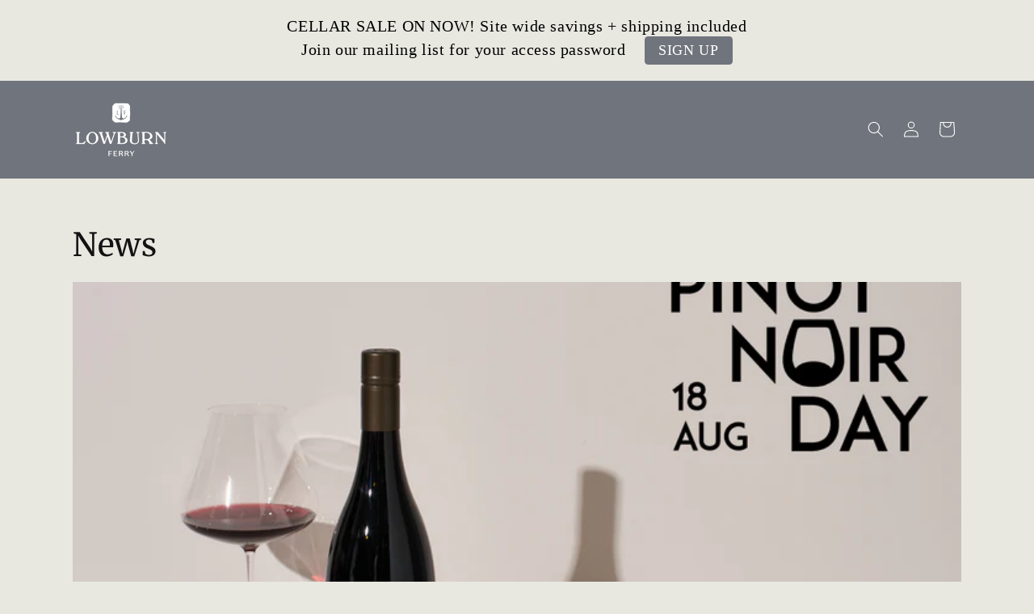

--- FILE ---
content_type: text/css
request_url: https://lowburnferry.com/cdn/shop/t/10/assets/bss-lock-settings.css?v=182805557725317747241763501216
body_size: -8
content:
.bss-lock-passcode-container-6790.page-width.bsscommerce-passcode-container .bss-commerce-passcode-container-2{width:100%;display:flex;justify-content:center;align-items:flex-start;margin-top:16px}.bss-lock-passcode-container-6790 .bss-commerce-passcode-input-label{margin-bottom:4px;display:flex;width:100%;justify-content:flex-start;font-size:14px;color:#000;font-weight:400;font-style:normal;text-decoration:none}.bss-lock-passcode-container-6790.page-width #bsscommerce-ltap-password{display:flex;flex-direction:inherit;row-gap:6px;column-gap:6px;max-width:100%;max-height:200px;align-items:center;height:42px}.bss-lock-passcode-container-6790 .bss-password-form-wrapper{display:flex;align-items:center;border:1px solid;border-color:#000;border-radius:0;overflow:hidden;background-color:#fff;margin-right:6px;flex:1;justify-content:space-between}.bss-lock-passcode-container-6790.page-width.bsscommerce-passcode-container .bss-password-form-wrapper{width:412px;max-width:100%;max-height:200px;height:100%}.bss-lock-passcode-container-6790 #bsscommerce-password{padding:8px 0 8px 10px;border-radius:0;font-size:14px;border:none;margin-right:5px;box-shadow:none;outline:none}.bss-lock-passcode-container-6790.page-width.bsscommerce-passcode-container #bsscommerce-password{width:412px}.bss-lock-passcode-container-6790 .toggle-passcode-input{background-color:transparent;border:none;line-height:0;padding:8px;cursor:pointer;fill:#babec3}.bss-lock-passcode-container-6790 #bsscommerce-password-submit{color:#fff!important;background-color:#000!important;border:1px solid #ccc;padding:5px 15px;border-radius:px;cursor:pointer;height:42px;font-size:14px;font-weight:700}.bss-lock-passcode-container-6790.page-width.bsscommerce-passcode-container #bsscommerce-password-submit{max-height:200px;max-width:100%;width:79px}.bss-lock-message-element-6790{font-size:14px!important;font-weight:400!important;font-style:normal!important;text-decoration:none!important;text-align:center!important;color:#000!important;display:inline-block!important;font-family:inherit!important}[id*=MainProduct]:has(.bss-lock-element) [id*=Quantity-Form]{cursor:not-allowed;opacity:.5;pointer-events:none}[id*=MainProduct]:has(.bss-lock-element) [id*=ProductSubmitButton]{cursor:not-allowed!important;opacity:.5!important;pointer-events:none!important}[id*=MainProduct]:has(.bss-lock-element) .shopify-payment-button{cursor:not-allowed!important;opacity:.5!important;pointer-events:none!important}.variant-item:has(.bss-lock-element) .variant-item__quantity{cursor:not-allowed!important;opacity:.5!important;pointer-events:none!important}.variant-item__price:has(.bss-lock-element) .variant-item__old-price{display:none}.product-card-wrapper:has(.bss-lock-element) form[id*=quick-add]{cursor:not-allowed!important;opacity:.5!important;pointer-events:none!important}.product-card-wrapper:has(.bss-lock-element) quantity-input{cursor:not-allowed!important;opacity:.5!important;pointer-events:none!important}.bss-hide-atc+*{display:none!important}.bss-lock-hidden{display:none}script#bss-behavior-script{display:none!important}
/*# sourceMappingURL=/cdn/shop/t/10/assets/bss-lock-settings.css.map?v=182805557725317747241763501216 */


--- FILE ---
content_type: application/x-javascript
request_url: https://app.sealsubscriptions.com/shopify/public/status/shop/lowburnferry.myshopify.com.js?1768952743
body_size: 63
content:
var sealsubscriptions_settings_updated='1763512605';